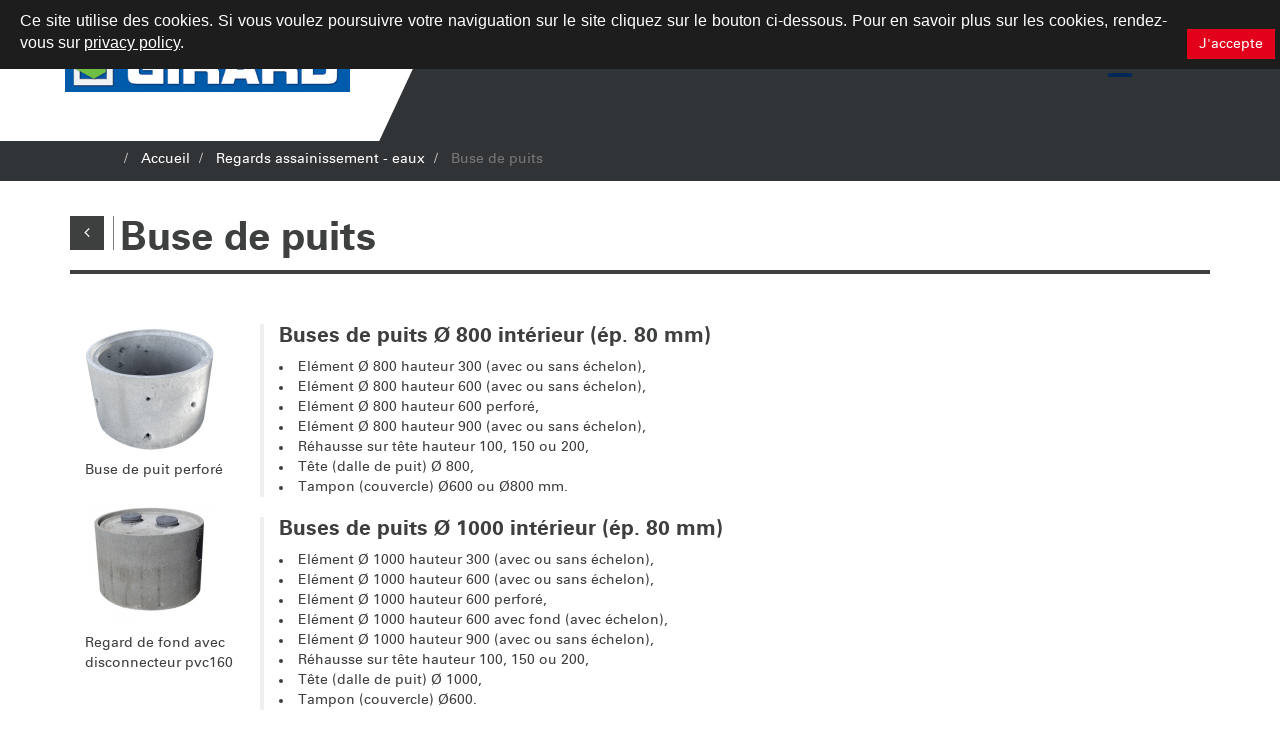

--- FILE ---
content_type: text/html; charset=utf-8
request_url: https://www.sn-girard.com/regards-assainissement-eaux/buse-de-puits.html
body_size: 5683
content:
<!DOCTYPE html><html xmlns=http://www.w3.org/1999/xhtml xml:lang=fr-fr lang=fr-fr dir=ltr><head><meta name=viewport content="width=device-width, initial-scale=1.0"/><base href=https://www.sn-girard.com/regards-assainissement-eaux/buse-de-puits.html /><meta http-equiv=content-type content="text/html; charset=utf-8"/><meta name=keywords content="sn girard, produits béton, produits béton préfabriqués,réseaux d’assainissement,  réseaux humides ou secs"/><meta name=altimax content=1 /><meta name=description content="SN GIRARD fabrique et commercialise des produits béton préfabriqués pour les réseaux d’assainissement et réseaux humides ou secs (réseaux télécom, épuration, boites de branchement eaux pluviales,...)"/><meta name=generator content="Joomla! - Open Source Content Management"/><title>Buse de puits - SN Girard - Une gamme complète de produits d'assainissement - Haute-Savoie - Annemasse et Thonon</title><link href=/templates/ggi/favicon.ico rel="shortcut icon" type=image/vnd.microsoft.icon /><link href="https://www.sn-girard.com/component/search/?Itemid=273&amp;format=opensearch" rel=search title="Valider SN Girard - Une gamme complète de produits d'assainissement - Haute-Savoie - Annemasse et Thonon" type=application/opensearchdescription+xml /><link rel=stylesheet href=/media/plg_jchoptimize/assets/gz/1/0/d21c6a674472d37c999955c183fef035.css /><link href="http://fonts.googleapis.com/css?family=Roboto+Condensed:700,400" rel=stylesheet /><link href="http://fonts.googleapis.com/css?family=Open+Sans" rel=stylesheet /><link href=//maxcdn.bootstrapcdn.com/font-awesome/4.3.0/css/font-awesome.min.css rel=stylesheet /><link rel=stylesheet href=/media/plg_jchoptimize/assets/gz/1/1/d21c6a674472d37c999955c183fef035.css /> <script src=/media/plg_jchoptimize/assets/gz/1/0/a27c898abfab5c98245515d67e197bf8.js></script> <script src=//ajax.googleapis.com/ajax/libs/jquery/1.9.1/jquery.min.js></script> <script src=/media/plg_jchoptimize/assets/gz/1/1/a27c898abfab5c98245515d67e197bf8.js></script> <script>jQuery(window).on('load',function(){new JCaption('img.caption');});JCEMediaBox.init({popup:{width:"",height:"",legacy:0,lightbox:0,shadowbox:0,resize:1,icons:1,overlay:1,overlayopacity:0.8,overlaycolor:"#000000",fadespeed:500,scalespeed:500,hideobjects:0,scrolling:"fixed",close:2,labels:{'close':'Close','next':'Next','previous':'Previous','cancel':'Cancel','numbers':'{$current} of {$total}'},cookie_expiry:"",google_viewer:0},tooltip:{className:"tooltip",opacity:0.8,speed:150,position:"br",offsets:{x:16,y:16}},base:"/",imgpath:"plugins/system/jcemediabox/img",theme:"standard",themecustom:"",themepath:"plugins/system/jcemediabox/themes",mediafallback:0,mediaselector:"audio,video"});jQuery.noConflict();jQuery(function(){jQuery("input,select,textarea").not("[type=submit]").jqBootstrapValidation();});jQuery(function($){$(".hasTooltip").tooltip({"html":true,"container":"body"});});</script> <script>(function(i,s,o,g,r,a,m){i['GoogleAnalyticsObject']=r;i[r]=i[r]||function(){(i[r].q=i[r].q||[]).push(arguments)},i[r].l=1*new Date();a=s.createElement(o),m=s.getElementsByTagName(o)[0];a.async=1;a.src=g;m.parentNode.insertBefore(a,m)})(window,document,'script','//www.google-analytics.com/analytics.js','ga');ga('create','UA-71473938-1','auto');ga('send','pageview');</script><style>div#cookieMessageContainer{position:fixed;z-index:9999;top:0px;right:0px;margin:0px auto;color:#fff;padding:5px}table,tr,td{border:0px !important}#cookieMessageContainer table,#cookieMessageContainer td{margin:0;padding:0;vertical-align:middle}#cookieMessageText,.accept{font-family:arial,verdana;font-size:12px}#cookieMessageContainer .cookie_button{background:#e3001b;color:#fff;padding-left:12px;padding-right:12px;padding-top:5px;padding-bottom:25px;height:25px;float:left;margin-top:10px}#cookieMessageAgreementForm{margin-left:10px}#cookieMessageInformationIcon{margin-right:10px;height:29px}#continue_button{vertical-align:middle;cursor:pointer;margin:0 0 0 10px}#info_icon{vertical-align:middle;margin-top:5px}#buttonbarContainer{height:29px;margin-bottom:-10px}#cookietable{border:none;cellpadding:0px}#cookietable td{border:none}#outer table,#outer tr,#outer td{border:none}#outer{padding:2px}.accept{float:left;padding:5px 6px 4px 15px;color:#fff}a#cookieMessageDetailsLink{color:#fff!important;text-decoration:underline}</style></head><body class="cbp-spmenu-push "> <header> <nav class="cbp-spmenu cbp-spmenu-vertical cbp-spmenu-right menu_header" id=cbp-spmenu-s2><ul class="nav menu"> <li class="item-101 default"><a href=/>Accueil</a></li><li class="item-272 active deeper parent"><a href=/regards-assainissement-eaux.html>Regards assainissement - eaux</a><ul class="nav-child unstyled small"><li class="item-273 current active"><a href=/regards-assainissement-eaux/buse-de-puits.html>Buse de puits</a></li><li class=item-274><a href=/regards-assainissement-eaux/regards-circulaires-etanches-verrouillables.html>Regards circulaires étanches verrouillables</a></li><li class=item-275><a href=/regards-assainissement-eaux/regards-compteur-d-eau.html>Regards compteur d'eau</a></li><li class=item-276><a href=/regards-assainissement-eaux/regards-eaux-pluviales.html>Regards eaux pluviales</a></li><li class=item-277><a href=/regards-assainissement-eaux/caniveaux-regards-avaloirs-tetes-de-pont-et-de-securite.html>Regards avaloirs, têtes de pont et de sécurité</a></li></ul></li><li class="item-278 deeper parent"><a href=/epuration-individuelle.html>Épuration individuelle</a><ul class="nav-child unstyled small"><li class=item-279><a href=/epuration-individuelle/fosses-septiques-toutes-eaux.html>Fosses septiques toutes eaux</a></li><li class=item-280><a href=/epuration-individuelle/cuves-a-eaux.html>Cuves à eaux</a></li><li class=item-281><a href=/epuration-individuelle/bac-degraisseur-decolloideur.html>Bac dégraisseur / Décolloïdeur</a></li></ul></li><li class="item-282 deeper parent"><a href=/chambre-telecom-abris-edf-socles-beton-et-massifs-de-candelabres.html>Chambres telecom, abris EDF, socles béton et massifs de candélabres</a><ul class="nav-child unstyled small"><li class=item-283><a href=/chambre-telecom-abris-edf-socles-beton-et-massifs-de-candelabres/chambre-de-telecommunication.html>Chambres de télécommunication</a></li><li class=item-284><a href=/chambre-telecom-abris-edf-socles-beton-et-massifs-de-candelabres/abris-france-telecom.html>Abris France Telecom</a></li><li class=item-285><a href=/chambre-telecom-abris-edf-socles-beton-et-massifs-de-candelabres/socles-beton-specifiques.html>Socles béton spécifiques</a></li><li class=item-286><a href=/chambre-telecom-abris-edf-socles-beton-et-massifs-de-candelabres/massifs-de-candelabres.html>Massifs de candélabres</a></li></ul></li><li class="item-287 deeper parent"><a href=/dalles-de-terrasses-murs-soutenement-mobilier-urbain-et-couvre-murs.html>Dalles de terrasses, murs de soutènement et couvre-murs</a><ul class="nav-child unstyled small"><li class="item-288 deeper parent"><a href=/dalles-de-terrasses-murs-soutenement-mobilier-urbain-et-couvre-murs/dalles-de-terrasses.html>Dalles de terrasses</a><ul class="nav-child unstyled small"><li class=item-332><a href=/dalles-de-terrasses-murs-soutenement-mobilier-urbain-et-couvre-murs/dalles-de-terrasses/dalle-eclat.html>Dalle Eclat</a></li></ul></li><li class=item-289><a href=/dalles-de-terrasses-murs-soutenement-mobilier-urbain-et-couvre-murs/murs-de-soutenement.html>Murs de soutènement</a></li><li class=item-291><a href=/dalles-de-terrasses-murs-soutenement-mobilier-urbain-et-couvre-murs/couvre-murs.html>Couvre-murs</a></li><li class=item-335><a href=/dalles-de-terrasses-murs-soutenement-mobilier-urbain-et-couvre-murs/murs-en-l.html>Murs en L</a></li></ul></li><li class=item-293><a href=/savoir-faire.html>Savoir-Faire</a></li><li class=item-292><a href=/societe.html>Société</a></li><li class=item-329><a href=/documentations.html>Documentations</a></li><li class=item-294><a href=/nous-contacter.html>Nous contacter</a></li><li class=item-336><a href=/demarchr-rse.html>Démarche RSE</a></li></ul></nav><div class="col-md-4 header_logo clip_path"> <a href=/><img src=/templates/ggi/images/Girard_Logo.jpg></a> <div class=svg_clip> <svg width=500 height=200> <defs> <clipPath id=myClipPath> <rect width=500 height=200 /> </clipPath> </defs> <path d="M 0,0 L 0,200 380,150 450,0 0,0" fill=white clip-path=url(#myClipPath) /> </svg> </div> </div> <button id=showRightPush class="col-md-2 menu_btn right"><div class=menu_text><p>MENU</p></div><div class=" menu_icon fa fa-bars fa-2x"> </div> </button><div class="col-md-4 right searchMain"> <a id=searchBtn class="search_Btn fa fa-search fa-2x" href=#></a> <div id=searchBox class=searchBox><div class=search><form action=/regards-assainissement-eaux/buse-de-puits.html method=post class=form-inline> <label for=mod-search-searchword class=element-invisible>Rechercher</label> <input name=searchword id=mod-search-searchword maxlength=200 class="inputbox search-query" type=search size=20 placeholder=Recherche... /> <input type=hidden name=task value=search /> <input type=hidden name=option value=com_search /> <input type=hidden name=Itemid value=273 /> </form></div></div></div><div class=container><div class="row row_header"> </div> </div> </header><div id=system-message-container> </div><div class="col-md-12 rectangle_under_header"><ul itemscope itemtype=https://schema.org/BreadcrumbList class=breadcrumb> <li class=active> <span class="divider icon-location"></span> </li> <li itemprop=itemListElement itemscope itemtype=https://schema.org/ListItem> <a itemprop=item href=/ class=pathway><span itemprop=name>Accueil</span></a> <span class=divider> <img src=/media/system/images/arrow.png alt=""/> </span> <meta itemprop=position content=1></li> <li itemprop=itemListElement itemscope itemtype=https://schema.org/ListItem> <a itemprop=item href=/regards-assainissement-eaux.html class=pathway><span itemprop=name>Regards assainissement - eaux</span></a> <span class=divider> <img src=/media/system/images/arrow.png alt=""/> </span> <meta itemprop=position content=2></li> <li itemprop=itemListElement itemscope itemtype=https://schema.org/ListItem class=active> <span itemprop=name> Buse de puits </span> <meta itemprop=position content=3></li> </ul> </div><div class="container article"><div class=item-page itemscope itemtype=http://schema.org/Article><meta itemprop=inLanguage content=fr-FR /><div class=page-header><div class=conteneur_lien_retour><div class=conteneur_lien_retour><a href=/regards-assainissement-eaux.html class="btn_retour fa fa-angle-left" title=Retour></a><span class=separateur_btn_retour></span></div></div><h1 itemprop=name> <span class=titre>Buse de puits </h1></div><div itemprop=articleBody><div class="clearfix conteneur_ligne_article"><div class="col-sm-3 col-md-2 image_article"><a href=/images/regards-assainissement-eaux/buse-de-puits/Buse-de-puit-perfore_diam.800.png target=_blank type=image/png class=jcepopup data-mediabox-group=diapo data-mediabox-title="Buse de puit perforé"><img src=/images/regards-assainissement-eaux/buse-de-puits/thumbnails/thumb_Buse-de-puit-perfore_diam.800.png alt="Buse-de-puit-perfore diam.800" width=130 height=130 /></a><br />Buse de puit perforé</div><div class="col-sm-9 col-md-10 texte_article"><h2>Buses de puits Ø 800 intérieur (ép. 80 mm)</h2><ul> <li>Elément Ø 800 hauteur 300 (avec ou sans échelon),</li> <li>Elément Ø 800 hauteur 600 (avec ou sans échelon),</li> <li>Elément Ø 800 hauteur 600 perforé,</li> <li>Elément Ø 800 hauteur 900 (avec ou sans échelon),</li> <li>Réhausse sur tête hauteur 100, 150 ou 200,</li> <li>Tête (dalle de puit) Ø 800,</li> <li>Tampon (couvercle) Ø600 ou Ø800 mm.</li> </ul> </div> &nbsp; <div class="col-sm-3 col-md-2 image_article"><a href=/images/regards-assainissement-eaux/buse-de-puits/regard_de_fond_ave_disconnecteur_pv_160.jpg target=_blank type=image/jpeg class=jcepopup data-mediabox-group=diapo data-mediabox-title="Regard de fond ave disconnecteur pvc160"> <img src=/images/regards-assainissement-eaux/buse-de-puits/thumbnails/thumb_regard_de_fond_ave_disconnecteur_pv_160.jpg alt="regard de_fond_ave_disconnecteur_pv_160" width=130 height=130 style="width: 134px;"/> </a><br />Regard de fond avec disconnecteur pvc160</div><div class="col-sm-9 col-md-10 texte_article"><h2>Buses de puits Ø 1000 intérieur (ép. 80 mm)</h2><ul> <li>Elément Ø 1000 hauteur 300 (avec ou sans échelon),</li> <li>Elément Ø 1000 hauteur 600 (avec ou sans échelon),</li> <li>Elément Ø 1000 hauteur 600 perforé,</li> <li>Elément Ø 1000 hauteur 600 avec fond (avec échelon),</li> <li>Elément Ø 1000 hauteur 900 (avec ou sans échelon),</li> <li>Réhausse sur tête hauteur 100, 150 ou 200,</li> <li>Tête (dalle de puit) Ø 1000,</li> <li>Tampon (couvercle) Ø600.</li> </ul> </div> </div><div class="col-sm-3 col-md-2 image_article"><a href=/images/regards-assainissement-eaux/buse-de-puits/Regard_de_fond_avec_disconnecteur_pvc125.png target=_blank type=image/png class=jcepopup data-mediabox-group=diapo data-mediabox-title="Regard de fond avec disconnecteur pvc125"> <img src=/images/regards-assainissement-eaux/buse-de-puits/thumbnails/thumb_Regard_de_fond_avec_disconnecteur_pvc125.png alt="Regard de_fond_avec_disconnecteur_pvc125" width=130 height=130 style="width: 134px;"/> </a><br /> Regard de fond avec disconnecteur pvc125</div><div class="col-sm-9 col-md-10 texte_article"><h2>Elément de fond Ø 800 (intérieur) avec siphon disconnecteur</h2><ul> <li>Pour tuyaux PVC diam.125 (siphon standard ou grand rayon),</li> <li>Pour tuyaus PVC diam. 160.</li> </ul> </div> </div> </div> </div><div class=container><div class=row><div class="col-md-12  contact_component"><h2 class=border-top>Nous Contacter</h2><section id=contact> <script>var RecaptchaOptions={theme:"white"};</script><form action=/regards-assainissement-eaux/buse-de-puits.html method=POST class=form-horizontal id=contact-form novalidate> <input type=hidden name=form_key id=form_key value=a4b9daec50ad8f478b538ed161dbe990 /> <fieldset><div class=col-md-4><div class="control-group display-control"> <label class=control-label for=inputName>Nom</label> <div class=controls> <input class=input-80 name=name type=text id=inputName required> <p class=help-block></p></div></div><div class=control-group> <label class=control-label for=inputPhone>Prénom</label> <div class=controls> <input class=input-80 name=phone type=text id=inputPhone> <p class=help-block></p></div></div><div class=control-group> <label class=control-label for=inputEmail>E-Mail</label> <div class=controls> <input class=input-80 name=email type=email id=inputEmail required> <p class=help-block></p></div></div></div><div class=col-md-8><div class="control-group display-control"> <label class=control-label for=inputMessage>Message ( Merci d'indiquer le produit concerné )</label> <div class=controls> <textarea class=input-85 name=message rows=12 id=inputMessage minlength=10 required></textarea><p class=help-block></p></div></div></div><div class=control-group> <label class=control-label for=recaptcha></label> <div class=controls id=recaptcha><p> <script src="http://www.google.com/recaptcha/api/challenge?k=6LfcEhcUAAAAALD3HJ2JMsSoTxXXM7ds3s-Lxt6Q"></script><noscript> <iframe src="http://www.google.com/recaptcha/api/noscript?k=6LfcEhcUAAAAALD3HJ2JMsSoTxXXM7ds3s-Lxt6Q" height=300 width=500 frameborder=0></iframe><br/> <textarea name=recaptcha_challenge_field rows=3 cols=40></textarea> <input type=hidden name=recaptcha_response_field value=manual_challenge /> </noscript></p></div></div><div class=control-group><div class=controls> <button type=submit name=sbutton value=Send class="btn ">Envoyer <i class="fa fa-long-arrow-right btn_arrow2"></i> </button> </div> </div> </fieldset> </form> </section> </div> </div> </div><footer><div class="container-fluid classadieu"><div class=clearfix><div class="col-md-3 menu_article_footer menu_footer"><h2 class=title_menu_footer>Regards circulaires & Boîtes de branchements</h2><ul class="nav menu"> <li class="item-273 current"><a href=/regards-assainissement-eaux/buse-de-puits.html>Buse de puits</a></li><li class=item-274><a href=/regards-assainissement-eaux/regards-circulaires-etanches-verrouillables.html>Regards circulaires étanches verrouillables</a></li><li class=item-275><a href=/regards-assainissement-eaux/regards-compteur-d-eau.html>Regards compteur d'eau</a></li><li class=item-276><a href=/regards-assainissement-eaux/regards-eaux-pluviales.html>Regards eaux pluviales</a></li><li class=item-277><a href=/regards-assainissement-eaux/caniveaux-regards-avaloirs-tetes-de-pont-et-de-securite.html>Regards avaloirs, têtes de pont et de sécurité</a></li></ul></div><div class="col-md-3 menu_article_footer menu_footer"><h2 class=title_menu_footer>Epuration individuelle</h2><ul class="nav menu"> <li class=item-279><a href=/epuration-individuelle/fosses-septiques-toutes-eaux.html>Fosses septiques toutes eaux</a></li><li class=item-280><a href=/epuration-individuelle/cuves-a-eaux.html>Cuves à eaux</a></li><li class=item-281><a href=/epuration-individuelle/bac-degraisseur-decolloideur.html>Bac dégraisseur / Décolloïdeur</a></li></ul></div><div class="col-md-3 menu_article_footer menu_footer"><h2 class=title_menu_footer>Aménagement Extérieur et soutènement</h2><ul class="nav menu"> <li class="item-288 parent"><a href=/dalles-de-terrasses-murs-soutenement-mobilier-urbain-et-couvre-murs/dalles-de-terrasses.html>Dalles de terrasses</a></li><li class=item-289><a href=/dalles-de-terrasses-murs-soutenement-mobilier-urbain-et-couvre-murs/murs-de-soutenement.html>Murs de soutènement</a></li><li class=item-291><a href=/dalles-de-terrasses-murs-soutenement-mobilier-urbain-et-couvre-murs/couvre-murs.html>Couvre-murs</a></li><li class=item-335><a href=/dalles-de-terrasses-murs-soutenement-mobilier-urbain-et-couvre-murs/murs-en-l.html>Murs en L</a></li></ul></div><div class="col-md-3 menu_article_footer menu_footer"><h2 class=title_menu_footer>Autres produits</h2><ul class="nav menu"> <li class=item-283><a href=/chambre-telecom-abris-edf-socles-beton-et-massifs-de-candelabres/chambre-de-telecommunication.html>Chambres de télécommunication</a></li><li class=item-284><a href=/chambre-telecom-abris-edf-socles-beton-et-massifs-de-candelabres/abris-france-telecom.html>Abris France Telecom</a></li><li class=item-285><a href=/chambre-telecom-abris-edf-socles-beton-et-massifs-de-candelabres/socles-beton-specifiques.html>Socles béton spécifiques</a></li><li class=item-286><a href=/chambre-telecom-abris-edf-socles-beton-et-massifs-de-candelabres/massifs-de-candelabres.html>Massifs de candélabres</a></li></ul></div></div></div><div class="container-fluid ligneclass"><div class=clearfix><div class="menu_article_footer menu_footer"><ul class="nav menu"> <li class=item-295><a href=/mentions-legales.html class=col-md-3>Mentions légales</a></li><li class=item-296><a href=/nous-contacter.html class=col-md-3>Nous contacter</a></li><li class=item-297><a href=/plan-du-site.html class=col-md-3>Plan du site</a></li><li class=item-331><a href=/documentations-footer.html class=col-md-3>Documentations</a></li></ul></div></div></div></footer><div id=breakpoints><div class=breakpoint-extra-small data-size=extra-small></div><div class=breakpoint-small data-size=small></div><div class=breakpoint-middle data-size=middle></div><div class=breakpoint-large data-size=large></div></div><div id=id_black_bg_menu></div><div id=outer style=width:100%><div id=cookieMessageContainer style=margin-top:-10px;width:100%;background-color:#1D1D1D;><table width=100%><tr><td colspan=2><div id=cookieMessageText style="padding:15px 10px 0 15px;"><p style="color:#fff; font-size:16px;">Ce site utilise des cookies. Si vous voulez poursuivre votre naviguation sur le site cliquez sur le bouton ci-dessous. Pour en savoir plus sur les cookies, rendez-vous sur <a id=cookieMessageDetailsLink title="View our privacy policy page" href=/index.php?>privacy policy</a>.</p></div></td><td align=left>&nbsp;&nbsp;<div border=0 class=cookie_button id=continue_button onclick="SetCookie('cookieAcceptanceCookie','accepted',9999);">J'accepte</div></td></tr><tr><td align=right></td></tr></table></div></div><script src=https://www.sn-girard.com/plugins/system/EUCookieDirectiveLite/EUCookieDirectiveLite/EUCookieDirective.js></script> </body> </html>

--- FILE ---
content_type: text/css;charset=UTF-8
request_url: https://www.sn-girard.com/media/plg_jchoptimize/assets/gz/1/1/d21c6a674472d37c999955c183fef035.css
body_size: 237
content:
@charset "utf-8";#contact{padding:20px 0}.input-80{max-width:93%;width:85%}#formResponse{font-weight:bold;background-color:#FCF8E3;border-radius:5px;padding:10px;color:#5C441B}.formUnfilled{display:none}label.error{color:red;padding:2px 0;margin-top:2px;margin-bottom:-10px}.warning{color:red}.form-horizontal .control-label{width:18%;max-width:50%;text-align:left}.form-horizontal .controls{margin-left:60px}input[type="text"]{height:37px}input[type="email"]{height:37px}select{height:33px}textarea{height:120px}


--- FILE ---
content_type: text/plain
request_url: https://www.google-analytics.com/j/collect?v=1&_v=j102&a=1067556185&t=pageview&_s=1&dl=https%3A%2F%2Fwww.sn-girard.com%2Fregards-assainissement-eaux%2Fbuse-de-puits.html&ul=en-us%40posix&dt=Buse%20de%20puits%20-%20SN%20Girard%20-%20Une%20gamme%20compl%C3%A8te%20de%20produits%20d%27assainissement%20-%20Haute-Savoie%20-%20Annemasse%20et%20Thonon&sr=1280x720&vp=1280x720&_u=IEBAAEABAAAAACAAI~&jid=939648521&gjid=1483259839&cid=409181028.1768874457&tid=UA-71473938-1&_gid=187669429.1768874457&_r=1&_slc=1&z=1072201669
body_size: -450
content:
2,cG-M6BZNS85H5